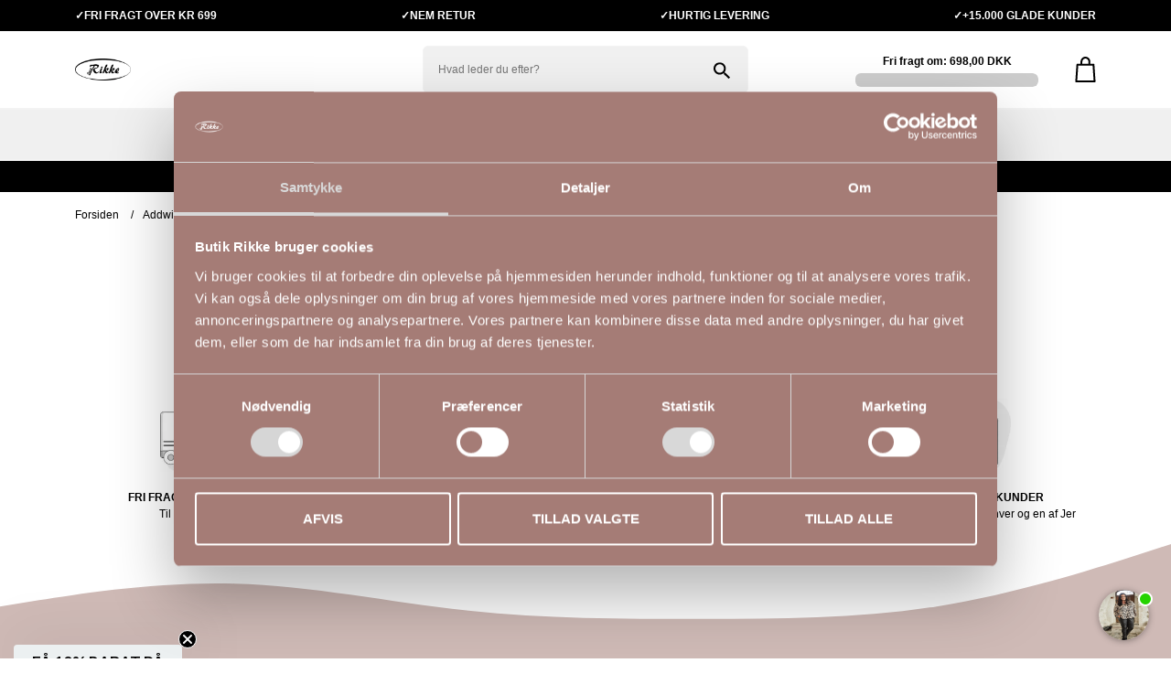

--- FILE ---
content_type: text/html; charset=UTF-8
request_url: https://butikrikke.dk/awsearch
body_size: 15642
content:
<!DOCTYPE html>

<html lang="da" prefix="og: http://ogp.me/ns#">
	
		<head><script>
window.dataLayer = window.dataLayer || [];
window.dataLayer.push({
    "enable_consent_mode": true,
    "transport_url": "https://a.butikrikke.dk",
    "platform_ids": {
        "ga4": {
            "measurement_id": "G-3TE699ZTN9"
        },
        "facebook": {
            "pixel_id": "210340729349532"
        }
    }
});
</script>


		
		
		<meta charset="utf-8" >

		<title>
							    Addwish - Søg

					</title>

			
		
			
				
		<meta name="generator" content="Shoporama">
		<meta name="format-detection" content="telephone=no">
		<meta name="viewport" content="width=device-width, initial-scale=1">
          
        			<link rel="icon" href="/cache/3/8/3/7/2/5/4/fit-50x50x80.webp" type="image/x-icon">
        
		<style>.container,.container-fluid,.container-lg,.container-md,.container-sm,.container-xl,.container-xxl{width:100%;padding-right:var(--bs-gutter-x,.75rem);padding-left:var(--bs-gutter-x,.75rem);margin-right:auto;margin-left:auto }@media (min-width:576px){.container,.container-sm{max-width:540px }}@media (min-width:768px){.container,.container-md,.container-sm{max-width:720px }}@media (min-width:992px){.container,.container-lg,.container-md,.container-sm{max-width:960px }}@media (min-width:1200px){.container,.container-lg,.container-md,.container-sm,.container-xl{max-width:1140px }}@media (min-width:1400px){.container,.container-lg,.container-md,.container-sm,.container-xl,.container-xxl{max-width:1500px }}.row{--bs-gutter-x:1.5rem;--bs-gutter-y:0;display:flex;flex-wrap:wrap;margin-top:calc(var(--bs-gutter-y) * -1);margin-right:calc(var(--bs-gutter-x) * -.5);margin-left:calc(var(--bs-gutter-x) * -.5) }.row>*{box-sizing:border-box;flex-shrink:0;width:100%;max-width:100%;padding-right:calc(var(--bs-gutter-x) * .5);padding-left:calc(var(--bs-gutter-x) * .5);margin-top:var(--bs-gutter-y) }.col{flex:1 0 0% }.col-auto{flex:0 0 auto;width:auto }.col-1{flex:0 0 auto;width:8.33333333% }.col-2{flex:0 0 auto;width:16.66666667% }.col-3{flex:0 0 auto;width:25% }.col-4{flex:0 0 auto;width:33.33333333% }.col-5{flex:0 0 auto;width:41.66666667% }.col-6{flex:0 0 auto;width:50% }.col-7{flex:0 0 auto;width:58.33333333% }.col-8{flex:0 0 auto;width:66.66666667% }.col-9{flex:0 0 auto;width:75% }.col-10{flex:0 0 auto;width:83.33333333% }.col-11{flex:0 0 auto;width:91.66666667% }.col-12{flex:0 0 auto;width:100% }.offset-1{margin-left:8.33333333% }.offset-2{margin-left:16.66666667% }.offset-3{margin-left:25% }.offset-4{margin-left:33.33333333% }.offset-5{margin-left:41.66666667% }.offset-6{margin-left:50% }.offset-7{margin-left:58.33333333% }.offset-8{margin-left:66.66666667% }.offset-9{margin-left:75% }.offset-10{margin-left:83.33333333% }.offset-11{margin-left:91.66666667% }@media (min-width:576px){.col-sm{flex:1 0 0% }.col-sm-auto{flex:0 0 auto;width:auto }.col-sm-1{flex:0 0 auto;width:8.33333333% }.col-sm-2{flex:0 0 auto;width:16.66666667% }.col-sm-3{flex:0 0 auto;width:25% }.col-sm-4{flex:0 0 auto;width:33.33333333% }.col-sm-5{flex:0 0 auto;width:41.66666667% }.col-sm-6{flex:0 0 auto;width:50% }.col-sm-7{flex:0 0 auto;width:58.33333333% }.col-sm-8{flex:0 0 auto;width:66.66666667% }.col-sm-9{flex:0 0 auto;width:75% }.col-sm-10{flex:0 0 auto;width:83.33333333% }.col-sm-11{flex:0 0 auto;width:91.66666667% }.col-sm-12{flex:0 0 auto;width:100% }.offset-sm-0{margin-left:0 }.offset-sm-1{margin-left:8.33333333% }.offset-sm-2{margin-left:16.66666667% }.offset-sm-3{margin-left:25% }.offset-sm-4{margin-left:33.33333333% }.offset-sm-5{margin-left:41.66666667% }.offset-sm-6{margin-left:50% }.offset-sm-7{margin-left:58.33333333% }.offset-sm-8{margin-left:66.66666667% }.offset-sm-9{margin-left:75% }.offset-sm-10{margin-left:83.33333333% }.offset-sm-11{margin-left:91.66666667% }}@media (min-width:768px){.col-md{flex:1 0 0% }.col-md-auto{flex:0 0 auto;width:auto }.col-md-1{flex:0 0 auto;width:8.33333333% }.col-md-2{flex:0 0 auto;width:16.66666667% }.col-md-3{flex:0 0 auto;width:25% }.col-md-4{flex:0 0 auto;width:33.33333333% }.col-md-5{flex:0 0 auto;width:41.66666667% }.col-md-6{flex:0 0 auto;width:50% }.col-md-7{flex:0 0 auto;width:58.33333333% }.col-md-8{flex:0 0 auto;width:66.66666667% }.col-md-9{flex:0 0 auto;width:75% }.col-md-10{flex:0 0 auto;width:83.33333333% }.col-md-11{flex:0 0 auto;width:91.66666667% }.col-md-12{flex:0 0 auto;width:100% }.offset-md-0{margin-left:0 }.offset-md-1{margin-left:8.33333333% }.offset-md-2{margin-left:16.66666667% }.offset-md-3{margin-left:25% }.offset-md-4{margin-left:33.33333333% }.offset-md-5{margin-left:41.66666667% }.offset-md-6{margin-left:50% }.offset-md-7{margin-left:58.33333333% }.offset-md-8{margin-left:66.66666667% }.offset-md-9{margin-left:75% }.offset-md-10{margin-left:83.33333333% }.offset-md-11{margin-left:91.66666667% }}@media (min-width:992px){.col-lg{flex:1 0 0% }.col-lg-auto{flex:0 0 auto;width:auto }.col-lg-1{flex:0 0 auto;width:8.33333333% }.col-lg-2{flex:0 0 auto;width:16.66666667% }.col-lg-3{flex:0 0 auto;width:25% }.col-lg-4{flex:0 0 auto;width:33.33333333% }.col-lg-5{flex:0 0 auto;width:41.66666667% }.col-lg-6{flex:0 0 auto;width:50% }.col-lg-7{flex:0 0 auto;width:58.33333333% }.col-lg-8{flex:0 0 auto;width:66.66666667% }.col-lg-9{flex:0 0 auto;width:75% }.col-lg-10{flex:0 0 auto;width:83.33333333% }.col-lg-11{flex:0 0 auto;width:91.66666667% }.col-lg-12{flex:0 0 auto;width:100% }.offset-lg-0{margin-left:0 }.offset-lg-1{margin-left:8.33333333% }.offset-lg-2{margin-left:16.66666667% }.offset-lg-3{margin-left:25% }.offset-lg-4{margin-left:33.33333333% }.offset-lg-5{margin-left:41.66666667% }.offset-lg-6{margin-left:50% }.offset-lg-7{margin-left:58.33333333% }.offset-lg-8{margin-left:66.66666667% }.offset-lg-9{margin-left:75% }.offset-lg-10{margin-left:83.33333333% }.offset-lg-11{margin-left:91.66666667% }}@media (min-width:1200px){.col-xl{flex:1 0 0% }.col-xl-auto{flex:0 0 auto;width:auto }.col-xl-1{flex:0 0 auto;width:8.33333333% }.col-xl-2{flex:0 0 auto;width:16.66666667% }.col-xl-3{flex:0 0 auto;width:25% }.col-xl-4{flex:0 0 auto;width:33.33333333% }.col-xl-5{flex:0 0 auto;width:41.66666667% }.col-xl-6{flex:0 0 auto;width:50% }.col-xl-7{flex:0 0 auto;width:58.33333333% }.col-xl-8{flex:0 0 auto;width:66.66666667% }.col-xl-9{flex:0 0 auto;width:75% }.col-xl-10{flex:0 0 auto;width:83.33333333% }.col-xl-11{flex:0 0 auto;width:91.66666667% }.col-xl-12{flex:0 0 auto;width:100% }.offset-xl-0{margin-left:0 }}.d-inline{display:inline!important }.flex-column{flex-direction:column;}.d-inline-block{display:inline-block!important }.d-block{display:block!important }.d-grid{display:grid!important }.d-flex{display:flex!important }.d-inline-flex{display:inline-flex!important }.d-none{display:none!important }.flex-fill{flex:1 1 auto!important }.flex-wrap{flex-wrap:wrap!important }.flex-nowrap{flex-wrap:nowrap!important }.flex-wrap-reverse{flex-wrap:wrap-reverse!important }.justify-content-start{justify-content:flex-start!important }.justify-content-end{justify-content:flex-end!important }.justify-content-center{justify-content:center!important }.justify-content-between{justify-content:space-between!important }.justify-content-around{justify-content:space-around!important }.justify-content-evenly{justify-content:space-evenly!important }.align-items-start{align-items:flex-start!important }.align-items-end{align-items:flex-end!important }.align-items-center{align-items:center!important }.align-items-baseline{align-items:baseline!important }.align-items-stretch{align-items:stretch!important }.align-content-start{align-content:flex-start!important }.align-content-end{align-content:flex-end!important }.align-content-center{align-content:center!important }.align-content-between{align-content:space-between!important }.align-content-around{align-content:space-around!important }.align-content-stretch{align-content:stretch!important }.align-self-auto{align-self:auto!important }.align-self-start{align-self:flex-start!important }.align-self-end{align-self:flex-end!important }.align-self-center{align-self:center!important }.align-self-baseline{align-self:baseline!important }.align-self-stretch{align-self:stretch!important }.order-first{order:-1!important }.order-0{order:0!important }.order-1{order:1!important }.order-2{order:2!important }.m-0{margin:0!important }.m-1{margin:.25rem!important }.m-2{margin:.5rem!important }.m-3{margin:1rem!important }.m-4{margin:1.5rem!important }.m-5{margin:3rem!important }.m-auto{margin:auto!important }.mx-0{margin-right:0!important;margin-left:0!important }.mx-1{margin-right:.25rem!important;margin-left:.25rem!important }.mx-2{margin-right:.5rem!important;margin-left:.5rem!important }.mx-3{margin-right:1rem!important;margin-left:1rem!important }.mx-4{margin-right:1.5rem!important;margin-left:1.5rem!important }.mx-5{margin-right:3rem!important;margin-left:3rem!important }.mx-auto{margin-right:auto!important;margin-left:auto!important }.my-0{margin-top:0!important;margin-bottom:0!important }.my-1{margin-top:.25rem!important;margin-bottom:.25rem!important }.my-2{margin-top:.5rem!important;margin-bottom:.5rem!important }.my-3{margin-top:1rem!important;margin-bottom:1rem!important }.my-4{margin-top:1.5rem!important;margin-bottom:1.5rem!important }.my-5{margin-top:3rem!important;margin-bottom:3rem!important }.my-auto{margin-top:auto!important;margin-bottom:auto!important }.mt-0{margin-top:0!important }.mt-1{margin-top:.25rem!important }.mt-2{margin-top:.5rem!important }.mt-3{margin-top:1rem!important }.mt-4{margin-top:1.5rem!important }.mt-5{margin-top:3rem!important }.mt-auto{margin-top:auto!important }.mb-0{margin-bottom:0!important }.mb-1{margin-bottom:.25rem!important }.mb-2{margin-bottom:.5rem!important }.mb-3{margin-bottom:1rem!important }.mb-4{margin-bottom:1.5rem!important }.mb-5{margin-bottom:3rem!important }.mb-auto{margin-bottom:auto!important }.p-0{padding:0!important }.p-1{padding:.25rem!important }.p-2{padding:.5rem!important }.p-3{padding:1rem!important }.p-4{padding:1.5rem!important }.p-5{padding:3rem!important }.px-0{padding-right:0!important;padding-left:0!important }.px-1{padding-right:.25rem!important;padding-left:.25rem!important }.px-2{padding-right:.5rem!important;padding-left:.5rem!important }.px-3{padding-right:1rem!important;padding-left:1rem!important }.px-4{padding-right:1.5rem!important;padding-left:1.5rem!important }.px-5{padding-right:3rem!important;padding-left:3rem!important }.py-0{padding-top:0!important;padding-bottom:0!important }.py-1{padding-top:.25rem!important;padding-bottom:.25rem!important }.py-2{padding-top:.5rem!important;padding-bottom:.5rem!important }.py-3{padding-top:1rem!important;padding-bottom:1rem!important }.py-4{padding-top:1.5rem!important;padding-bottom:1.5rem!important }.py-5{padding-top:3rem!important;padding-bottom:3rem!important }.pt-0{padding-top:0!important }.pt-1{padding-top:.25rem!important }.pt-2{padding-top:.5rem!important }.pt-3{padding-top:1rem!important }.pt-4{padding-top:1.5rem!important }.pt-5{padding-top:3rem!important }.pb-0{padding-bottom:0!important }.pb-1{padding-bottom:.25rem!important }.pb-2{padding-bottom:.5rem!important }.pb-3{padding-bottom:1rem!important }.pb-4{padding-bottom:1.5rem!important }.pb-5{padding-bottom:3rem!important }@media (min-width:576px){.d-sm-inline{display:inline!important }.d-sm-inline-block{display:inline-block!important }.d-sm-block{display:block!important }.d-sm-inline-flex{display:inline-flex!important }.d-sm-none{display:none!important }}@media (min-width:768px){.d-md-inline{display:inline!important }.d-md-inline-block{display:inline-block!important }.d-md-block{display:block!important }.d-md-grid{display:grid!important }.d-md-flex{display:flex!important }.d-md-inline-flex{display:inline-flex!important }.d-md-none{display:none!important }.order-md-first{order:-1!important }.order-md-0{order:0!important }.order-md-1{order:1!important }.order-md-2{order:2!important }.order-md-3{order:3!important }.order-md-4{order:4!important }.order-md-5{order:5!important }.order-md-last{order:6!important }.m-md-0{margin:0!important }.m-md-1{margin:.25rem!important }.m-md-2{margin:.5rem!important }.m-md-3{margin:1rem!important }.m-md-4{margin:1.5rem!important }.m-md-5{margin:3rem!important }.m-md-auto{margin:auto!important }.mx-md-0{margin-right:0!important;margin-left:0!important }.mx-md-1{margin-right:.25rem!important;margin-left:.25rem!important }.mx-md-2{margin-right:.5rem!important;margin-left:.5rem!important }.mx-md-3{margin-right:1rem!important;margin-left:1rem!important }.mx-md-4{margin-right:1.5rem!important;margin-left:1.5rem!important }.mx-md-5{margin-right:3rem!important;margin-left:3rem!important }.mx-md-auto{margin-right:auto!important;margin-left:auto!important }.my-md-0{margin-top:0!important;margin-bottom:0!important }.my-md-1{margin-top:.25rem!important;margin-bottom:.25rem!important }.my-md-2{margin-top:.5rem!important;margin-bottom:.5rem!important }.my-md-3{margin-top:1rem!important;margin-bottom:1rem!important }.my-md-4{margin-top:1.5rem!important;margin-bottom:1.5rem!important }.my-md-5{margin-top:3rem!important;margin-bottom:3rem!important }.my-md-auto{margin-top:auto!important;margin-bottom:auto!important }.mt-md-0{margin-top:0!important }.mt-md-1{margin-top:.25rem!important }.mt-md-2{margin-top:.5rem!important }.mt-md-3{margin-top:1rem!important }.mt-md-4{margin-top:1.5rem!important }.mt-md-5{margin-top:3rem!important }.mt-md-auto{margin-top:auto!important }.mb-md-0{margin-bottom:0!important }.mb-md-1{margin-bottom:.25rem!important }.mb-md-2{margin-bottom:.5rem!important }.mb-md-3{margin-bottom:1rem!important }.mb-md-4{margin-bottom:1.5rem!important }.mb-md-5{margin-bottom:3rem!important }.mb-md-auto{margin-bottom:auto!important }.p-md-0{padding:0!important }.p-md-1{padding:.25rem!important }.p-md-2{padding:.5rem!important }.p-md-3{padding:1rem!important }.p-md-4{padding:1.5rem!important }.p-md-5{padding:3rem!important }.px-md-0{padding-right:0!important;padding-left:0!important }.px-md-1{padding-right:.25rem!important;padding-left:.25rem!important }.px-md-2{padding-right:.5rem!important;padding-left:.5rem!important }.px-md-3{padding-right:1rem!important;padding-left:1rem!important }.px-md-4{padding-right:1.5rem!important;padding-left:1.5rem!important }.px-md-5{padding-right:3rem!important;padding-left:3rem!important }.py-md-0{padding-top:0!important;padding-bottom:0!important }.py-md-1{padding-top:.25rem!important;padding-bottom:.25rem!important }.py-md-2{padding-top:.5rem!important;padding-bottom:.5rem!important }.py-md-3{padding-top:1rem!important;padding-bottom:1rem!important }.py-md-4{padding-top:1.5rem!important;padding-bottom:1.5rem!important }.py-md-5{padding-top:3rem!important;padding-bottom:3rem!important }.pt-md-0{padding-top:0!important }.pt-md-1{padding-top:.25rem!important }.pt-md-2{padding-top:.5rem!important }.pt-md-3{padding-top:1rem!important }.pt-md-4{padding-top:1.5rem!important }.pt-md-5{padding-top:3rem!important }.pb-md-0{padding-bottom:0!important }.pb-md-1{padding-bottom:.25rem!important }.pb-md-2{padding-bottom:.5rem!important }.pb-md-3{padding-bottom:1rem!important }.pb-md-4{padding-bottom:1.5rem!important }.pb-md-5{padding-bottom:3rem!important }}@media (min-width:992px){.mb-lg-0{margin-bottom: 0!important;}.order-lg-1{order:1 !important;}.order-lg-2{order:2 !important;}.d-lg-inline{display:inline!important }.d-lg-inline-block{display:inline-block!important }.d-lg-block{display:block!important }.d-lg-grid{display:grid!important }.d-lg-flex{display:flex!important }.d-lg-inline-flex{display:inline-flex!important }.d-lg-none{display:none!important }}@media (min-width:1200px){.d-xl-inline{display:inline!important }.d-xl-inline-block{display:inline-block!important }.d-xl-block{display:block!important }.flex-xl-row{flex-direction: row;}.d-xl-grid{display:grid!important }.d-xl-flex{display:flex!important }.d-xl-inline-flex{display:inline-flex!important }.d-xl-none{display:none!important }}*,::after,::before{box-sizing:border-box }@media (prefers-reduced-motion:no-preference){:root{scroll-behavior:smooth }}body{margin:0;font-family:var(--bs-body-font-family);font-size:var(--bs-body-font-size);font-weight:var(--bs-body-font-weight);line-height:var(--bs-body-line-height);color:var(--bs-body-color);text-align:var(--bs-body-text-align);background-color:var(--bs-body-bg);-webkit-text-size-adjust:100%;-webkit-tap-highlight-color:transparent }h1,h2,h3,h4,h5,h6{margin-top:0;margin-bottom:.5rem;font-weight:500;line-height:1.2 }h1{font-size:calc(1.375rem + 1.5vw) }@media (min-width:1200px){h1{font-size:2.5rem }}h2{font-size:calc(1.325rem + .9vw) }@media (min-width:1200px){h2{font-size:2rem }}h3{font-size:calc(1.3rem + .6vw) }@media (min-width:1200px){h3{font-size:1.75rem }}h4{font-size:calc(1.275rem + .3vw) }@media (min-width:1200px){h4{font-size:1.5rem }}h5{font-size:1.25rem }h6{font-size:1rem }p{margin-top:0;margin-bottom:1rem }ol,ul{padding-left:2rem }dl,ol,ul{margin-top:0;margin-bottom:1rem }ol ol,ol ul,ul ol,ul ul{margin-bottom:0 }small{font-size:.875em }img,svg{vertical-align:middle }label{display:inline-block }button{border-radius:0 }button:focus:not(:focus-visible){outline:0 }button,input,optgroup,select,textarea{margin:0;font-family:inherit;font-size:inherit;line-height:inherit }button,select{text-transform:none }[role=button]{cursor:pointer }select{word-wrap:normal }select:disabled{opacity:1 }[type=button],[type=reset],[type=submit],button{-webkit-appearance:button }[type=button]:not(:disabled),[type=reset]:not(:disabled),[type=submit]:not(:disabled),button:not(:disabled){cursor:pointer }textarea{resize:vertical }iframe{border:0 }</style>		<style>
    :root {
        --bg-primary: #eff3f4;
        --bg-secondary: #ffd585;
        --bg-gray: #f0f0f0;
        --bg-body: white;
        --bg-dark: rgb(19, 21, 25);
        --blue-color: #1f66ef;
        --bg-blue: #1f66ef;
        --red-color: #ff4a4a;
        --bg--red: #ff4a4a;
        --bg-attention: #ffe8bd;
        --highlight-color: #000000;
        --text-primary: #53585d;
        --text-secondary: #a5a6a8;
        --text-green: #34ab67;
        --bg-green: #34ab67;
        --border-radius:  6px;
        --border-color: rgb(227, 227, 227);
    }

    html {
        scroll-behavior: smooth;
    }

    body {
        font-family: "Inter", -apple-system, BlinkMacSystemFont, "Segoe UI", "Oxygen", "Ubuntu", "Cantarell", "Fira Sans", "Droid Sans", "Helvetica Neue", sans-serif;
        color: var(--text-primary);
        line-height: 1.5;
        background-color: var(--bg-body);
    }

    h1,
    h2,
    h3,
    h4,
    h5,
    h6 {
        color: #282e37
    }

    h1.small {
        font-size: 25px;
    }

    h2.small {
        font-size: 20px;
    }

    .title-section {
        padding-top: 25px;
        padding-bottom: 25px;
        text-align: center;
    }

    /* General stuff */
    .btn,
    button {
        color: #ffffff;
        border: 0;
        font-size: 16px;
        text-transform: uppercase;
        font-weight: 500;
        text-align: center;
        padding: 15px;
        cursor: pointer;
        background-color: black;
        width: 100%;
        border-radius: var(--border-radius);
    }

    .btn.secondary {
        background-color: #e7e7e7;
        color: black;
    }

    .btn.secondary:hover {
        background-color: #d1d1d1;
    }

    .pointer {
        cursor: pointer;
    }

    .overflow-hidden {
        overflow: hidden;
    }

    .circular {
        border-radius: 50%;
    }

    .checkbox-container {
        display: block;
        position: relative;
        cursor: pointer;
        width: 20px;
        height: 20px;
        -webkit-user-select: none;
        -moz-user-select: none;
        -ms-user-select: none;
        user-select: none;
    }

    .checkbox-container input {
        position: absolute;
        opacity: 0;
        cursor: pointer;
        height: 0;
        width: 0;
        display: none;
    }

    .checkbox-container .checkmark {
        position: absolute;
        top: 0;
        left: 0;
        height: 20px;
        width: 20px;
        border-radius: 3px;
        background-color: rgb(201, 201, 201);
    }

    .checkbox-container:hover input~.checkmark {
        background-color: #ccc;
    }

    .checkbox-container input:checked~.checkmark {
        background-color: black;
    }

    .checkbox-container .checkmark:after {
        content: "";
        position: absolute;
        display: none;
    }

    .checkbox-container input:checked~.checkmark:after {
        display: block;
    }

    .checkbox-container .checkmark:after {
        left: 8px;
        top: 5px;
        width: 5px;
        height: 10px;
        border: solid white;
        border-width: 0 2px 2px 0;
        -webkit-transform: rotate(45deg);
        -ms-transform: rotate(45deg);
        transform: rotate(45deg);
    }

    .single-input-form button {
        position: absolute;
        right: 10px;
        top: 50%;
        transform: translateY(-50%);
        border: 0;
        display: inline-block;
        width: auto;
        padding: 10px;
        font-size: 13px;
    }

    .rotate-180 {
        transform: rotate(180deg);
    }

    .h-100 {
        height: 100%;
    }

    .w-100 {
        width: 100%;
    }

    .mw-100 {
        max-width: 100%;
    }

    .height-auto {
        height: auto !important;
    }

    .mr-5 {
        margin-right: 5px;
    }

    .mr-10 {
        margin-right: 10px;
    }

    .product-img-wrapper {
        position: relative;
        padding-bottom: 150%;
        height: 0;
        border-radius: var(--border-radius);
        overflow: hidden;
    }

    /* img {
        max-width: 100%
    } */

    .product-img-wrapper img {
        position: absolute;
        top: 0;
        left: 0;
        width: 100%;
        height: 100%;
        object-fit: cover;
    }

    .relative {
        position: relative;
    }

    .absolute {
        position: absolute;
    }

    .center {
        position: absolute;
        top: 50%;
        left: 50%;
        transform: translate(-50%, -50%);
    }

    .no-link {
        text-decoration: none;
    }

    .lh-0 {
        line-height: 0;
    }

    .rounded {
        border-radius: 30px;
    }

    .rounded-small {
        border-radius: var(--border-radius);
    }

    .rounded-small-bottom {
        border-bottom-left-radius: var(--border-radius);
        border-bottom-right-radius: var(--border-radius);
    }

    .rounded-small-top {
        border-top-left-radius: var(--border-radius);
        border-top-right-radius: var(--border-radius);
    }


    .border-0 {
        border: 0;
    }

    .border {
        border: 1px solid rgb(243, 243, 243);
    }

    .border-medium {
        border: 2px solid rgb(243, 243, 243);
    }

    .border-bottom {
        border-bottom: 2px solid rgb(243, 243, 243);
    }

    .border-left {
        border-left: 2px solid rgb(243, 243, 243);
    }

    .border-top {
        border-top: 2px solid rgb(243, 243, 243);
    }

    .border-right {
        border-right: 2px solid rgb(243, 243, 243);
    }

    .sub-title {
        font-weight: 600;
        font-size: 14px;
        text-transform: uppercase;
        color: black;
    }

    .pl-10 {
        padding-left: 10px;
    }

    .text-center {
        text-align: center;
    }

    .text-right {
        text-align: right;
    }

    .truncate {
        max-width: 100%;
        white-space: nowrap;
        overflow: hidden;
        text-overflow: ellipsis;
    }

    .sticky {
        position: -webkit-sticky;
        position: sticky;
        top: 0;
        z-index: 5;
    }

    .object-fill {
        width: 100%;
        height: 100%;
        object-fit: cover !important; 
    }

    .object-contain {
        width: 100%;
        height: 100%;
        object-fit: contain !important;
    }

    .underline {
        text-decoration: underline;
    }

    .modal-overlay.d-none {
        display: grid !important;
        opacity: 0;
        visibility: hidden;
    }

    .modal-overlay.d-none .modal-content {
        transform: translateY(-20px);   
    }

    .modal-overlay {
        width: 100%;
        height: 100%;
        background-color: rgba(0, 0, 0, 0.75);
        position: fixed;
        top: 0;
        left: 0;
        display: grid;
        place-items: center;
        z-index: 15;
        opacity: 1;
        visibility: visible;
        transition: all .3s;
    }

    .modal-content {
        width: 95%;
        max-width: 800px;
        max-height: 80%;
        overflow-y: auto;
        transform: translateY(0px); 
        transition: all .3s;
    }

    .modal-overlay::after {
        content: "✖";
        position: fixed;
        top: 25px;
        right: 25px;
        width: 40px;
        height: 40px;
        background-color: var(--bg-gray);
        text-align: center;
        line-height: 40px;
        border-radius: 50%;
        cursor: pointer;
        user-select: none;
        z-index: 2;
    }

    .youtube-video {
        position: relative;
        padding-bottom: 56.25%;
        height: 0;
        cursor: pointer;
    }

    .youtube-video iframe,
    .youtube-video img {
        position: absolute;
        right: 0;
        left: 0;
        width: 100%;
        height: 100%;
    }

    .youtube-video .play-button {
        width: 68px;
        height: 48px;
        background-color: #f00;
        border-radius: 12px;
    }

    .youtube-video .play-button .play {
        border-style: solid;
        box-sizing: border-box;
        width: 16px;
        height: 16px;
        border-width: 8px 0px 8px 16px;
        border-color: transparent transparent transparent white;
    }

    .basket {
        padding-left: 20px;
        margin-left: 20px;
    }

    .basket-counter {
        width: 20px;
        height: 20px;
        background-color: var(--highlight-color);
        font-size: 12px;
        color: white;
        line-height: 20px;
        text-align: center;
        border-radius: 50%;
        position: absolute;
        top: -10px;
        left: -10px;
    }

    .basket-counter>span {
        color: white;
        font-weight: 500;
    }

    .gap-5 {
        gap: 5px;
    }

    .gap-10 {
        gap: 10px;
    }

    .gap-15 {
        gap: 15px;
    }

    .gap-20 {
        gap: 20px;
    }

    .ml-auto {
        margin-left: auto;
    }

    .float-right {
        float: right;
    }

    /* Backgrounds */
    .bg-white {
        background-color: white !important;
    }

    .bg-gray {
        background-color: var(--bg-gray)
    }

    .bg-black {
        background-color: black;
    }

    .bg-dark {
        background-color: var(--bg-dark);
    }

    .bg-blue {
        background-color: var(--bg-blue);
    }

    .bg-red {
        background-color: var(--bg--red);
    }

    .bg-primary {
        background-color: var(--bg-primary)
    }

    .bg-secondary {
        background-color: var(--bg-secondary);
    }

    .bg-highlight {
        background-color: var(--highlight-color)
    }

    .bg-attention {
        background-color: var(--bg-attention)
    }

    .bg-green {
        background-color: var(--bg-green) !important
    }

    .text-primary {
        color: var(--text-primary)
    }

    .text-secondary {
        color: var(--text-secondary)
    }

    .text-green {
        color: var(--text-green)
    }

    .text-black {
        color: black;
    }

    .text-white {
        color: white !important;
    }

    .text-red {
        color: var(--red-color)
    }

    .fw-500 {
        font-weight: 600;
    }

    .fw-700 {
        font-weight: 700;
    }

    .fs-12 {
        font-size: 12px;
    }

    .fs-14 {
        font-size: 14px;
    }

    .fs-17 {
        font-size: 17px;
    }

    .fs-18 {
        font-size: 18px;
    }

    .fs-20 {
        font-size: 20px;
    }

    .fs-25 {
        font-size: 25px;
    }

    .fs-30 {
        font-size: 30px;
    }

    .fs-35 {
        font-size: 35px;
    }

    .small {
        font-size: 12px;
    }

    .badges {
        position: absolute;
        top: 10px;
        right: 10px;
        display: flex;
        align-items: end;
        flex-direction: column;
        z-index: 4;
    }

    .badge, .product-discount-tag {
        background-color: var(--highlight-color);
        padding: 5px 10px;
        font-size: 14px;
        font-weight: 500;
        color: white;
        margin-bottom: 5px;
        border-radius: var(--border-radius);
        overflow: hidden;
        display: inline-block;
        width: fit-content;
    }
    
    .close-modal {
        position: fixed;
        top: 25px;
        right: 25px;
        width: 40px;
        height: 40px;
        background-color: var(--bg-gray);
        text-align: center;
        line-height: 40px;
        border-radius: 50%;
        cursor: pointer;
        user-select: none;
        z-index: 2;
    }

    /* Product page */

    .atb {
        display: grid;
        grid-template-columns: 40% 60%;
    }

    .quantity {
        position: relative;
        width: calc(100% - 10px);
        overflow: hidden;
    }

    .quantity input {
        height: 100%;
        width: 100%;
        border: 0;
        background-color: var(--bg-gray);
        text-align: center;
    }

    .quantity a {
        position: absolute;
        top: 50%;
        transform: translateY(-50%);
        left: 0px;
        width: 50px;
        height: 50px;
        line-height: 50px;
        text-align: center;
        font-weight: 700;
        color: black;
        cursor: pointer;
        text-decoration: none;
        user-select: none;
    }

    .quantity a:hover {
        background-color: rgb(214, 214, 214);
    }

    .quantity a:last-child {
        left: auto;
        right: 0px;
    }

    .option {
        background-color: white;
        border: 3px solid rgb(235, 235, 235);
        padding: 10px 15px;
        border-radius: var(--border-radius);
        gap: 10px;
        align-items: center;
        position: relative;
        user-select: none;
    }

    .selected-option {
        border: 3px solid #021852;
        color: #021852;
    }

    .option:has(.option-badge) {
        border-radius: 0 0 var(--border-radius) var(--border-radius);
        margin-top: 24px;
    }

    .selected-option::after {
        content: '';
        width: 0;
        height: 0;
        border-style: solid;
        border-width: 0 25px 25px 0;
        border-color: transparent #021852 transparent transparent;
        left: 0;
        top: 0;
        position: absolute;
        transform: rotate(270deg);
    }

    .selected-option::before {
        content: '\2713';
        position: absolute;
        top: -2px;
        left: 3px;
        color: white;
        z-index: 2;
        font-size: 12px;
        font-weight: 700;
    }

    .option-badge {
        position: absolute;
        bottom: calc(100% + 3px);
        left: -3px;
        width: calc(100% + 6px);
        padding: 3px 5px;
        color: white;
        border-radius: var(--border-radius) var(--border-radius) 0 0;
        text-align: center;
    }

    .product-variant {
        background-color: white;
        border: 2px solid rgb(235, 235, 235);
        padding: 5px 10px;
        border-radius: var(--border-radius);
        gap: 10px;
        align-items: center;
    }

    .product-variant.selected, .selected-bulk-discount {
        border: 2px solid var(--blue-color);
        color: var(--blue-color);
        background-color: #f9f9ff
    }

    .product-variant-discount,
    .product-variant-discount:before {
        height: 13px;
        width: 13px;
        background-color: var(--highlight-color);
        border-radius: 2px;
    }

    .product-variant-discount {
        -webkit-transform: rotate(0deg);
        -moz-transform: rotate(0deg);
        -ms-transform: rotate(0deg);
        -o-transform: rotate(0eg);
    }

    .product-variant-discount:before {
        content: "";
        position: absolute;
        -webkit-transform: rotate(135deg);
        -moz-transform: rotate(135deg);
        -ms-transform: rotate(135deg);
        -o-transform: rotate(135deg);
    }

    .product-variant-discount span {
        color: white;
        font-size: 8px;
    }

    .product-in-stock {
        display: flex;
    align-items: center;
    justify-content: center;
    }

    .product-in-stock::before, .product-in-stock.low::before {
        content: "\2713";
        color: #fff !important;
        -webkit-text-fill-color: #fff !important;
        width: 15px;
        height: 15px;
        line-height: 15px;
        border-radius: 50%;
        background-color: var(--text-green);
        font-size: 10px;
        display: inline-flex;
        flex-shrink: 0;
        justify-content: center;
        align-items: center;
        margin-right: 5px;
    }

    .product-in-stock.low::before {
        background-color: var(--red-color);
        content: "!";
    }

    .product-variant-tag {
        width: 15px;
        height: 15px;
        border-radius: 50%;
        display: inline-block;
    }

    .review-star,
    .empty-review-star {
        width: 15px;
        height: auto;
    }
    
    .empty-review-star path {
        fill: #d9d9d9;
    }

    .product-description ul {
        list-style: none;
        padding-left: 0;
    }

    .product-description ul li {
        position: relative;
        padding-left: 30px;
        font-size: 14px;
        display: flex;
        align-items: center;
        margin-bottom: 10px;
        font-weight: 600;
        color: black;
    }

    .product-description ul li:before {
        content: '✓';
        width: 20px;
        height: 20px;
        line-height: 20px;
        margin-right: 15px;
        left: 0;
        background-color: var(--bg-green);
        border-radius: 50%;
        text-align: center;
        position: absolute;
        font-weight: 700;
        font-size: 12px;
        color: white;
    }

    .play-product-video {
        background-color: white;
        padding: 5px 15px;
        padding-left: 10px;
        border-radius: 50px;
        position: absolute;
        bottom: 10px;
        left: 10px;
        font-size: 13px;
        font-weight: 500;
        display: flex;
        align-items: center;
        gap: 10px;
        cursor: pointer;
    }

    .play-product-video .play-button {
        width: 16px;
        height: 16px;
        background-color: #f00;
        border-radius: 12px;
        display: inline-block;
    }

    .play-product-video .play-button .play {
        border-style: solid;
        box-sizing: border-box;
        width: 6px;
        height: 6px;
        border-width: 4px 0px 4px 6px;
        border-color: transparent transparent transparent white;
    }

    /* Product scroller */

    .product-scroller {
  position: relative;
}

.product-scroller-wrapper {
  display: flex;
  gap: 1.25rem;
  overflow-x: auto;
  scroll-behavior: smooth;
  scrollbar-width: none;
  -ms-overflow-style: none;
  padding-bottom: 1rem;
  margin-bottom: -1rem;
}

.product-scroller-wrapper::-webkit-scrollbar {
  display: none;
}

.product-scroller-wrapper .single-product {
  flex: 0 0 calc((100% - 1.25rem) / 2.5);
  min-width: calc((100% - 1.25rem) / 2.5);
}

.product-scroller-arrow {
  display: grid;
  place-content: center;
  position: absolute;
  top: 50%;
  transform: translateY(-50%);
  width: 3rem;
  height: 3rem;
  border-radius: 50%;
  background: #4f4f4f90;
  border: 0;
  color: white;
  cursor: pointer;
  z-index: 4;
  transition: all 300ms;
}

.product-scroller-prev {
  left: 0rem;
}

.product-scroller-next {
  right: 0rem;
}

@media (max-width: 767px) {
  .product-scroller-arrow {
    display: none;
  }
}

@media (min-width: 768px) {
  .product-scroller-wrapper .single-product {
    flex: 0 0 calc((100% - (1.25rem * 3)) / 4);
    min-width: calc((100% - (1.25rem * 3)) / 4);
  }
}

@media (min-width: 992px) {
  .product-scroller-wrapper .single-product {
    flex: 0 0 calc((100% - (1.25rem * 4)) / 5);
    min-width: calc((100% - (1.25rem * 4)) / 5);
  }
}

@media (min-width: 1280px) {
  .product-scroller-wrapper .single-product {
    flex: 0 0 calc((100% - (1.25rem * 5)) / 6);
    min-width: calc((100% - (1.25rem * 5)) / 6);
  }
}


    /* Category / landingpage */

    @media only screen and (max-width: 767px) {
        .slide-on-mobile {
            overflow: auto;
            overflow-y: visible;
            flex-wrap: nowrap;
        }
        .modal-overlay.d-none .modal-content {
            transform: translateY(50%);   
        }
        .modal-content {
            width: 100%;
            position: absolute;
            bottom: 0;
            min-height: 50%;
            border-radius: var(--border-radius) var(--border-radius) 0 0;
        }
    }

    @media only screen and (min-width: 767px) {
        .btn:hover, button:hover {
            background-color: black;
        }
    }


</style>
		<script type="application/ld+json">
            {
            "@context": "https://schema.org",
            "@type": "BreadcrumbList",
            "itemListElement": [{
            "@type": "ListItem",
            "position": 1,
            "name": "Forsiden",
            "item": "https://butikrikke.dk"
            },
            {
                "@type": "ListItem",
                "position": 2,
                "name": "Addwish - Søg",
                "item": "https://butikrikke.dk/blog"
            }
            ]
        }
    </script>		        <meta property="og:title" content="    Addwish - Søg
"/>
        <meta property="og:description" content=""/>
    
<meta property="og:site_name" content="Butik Rikke"/>
<meta property="og:locale" content="da_DK"/>
<meta property="fb:app_id" content=""/>
<meta property="og:type" content="website"/>
<meta property="og:url" content="https://butikrikke.dk/awsearch" />


	<script id="Cookiebot" src="https://consent.cookiebot.com/uc.js" data-cbid="3862b3d6-79d8-4e5a-8722-9d49f319e622" type="text/javascript" async></script>

<meta name="google-site-verification" content="b7d7Sjbkhwqr29N3c3flTmLRlw2oHtXb2xOuAd31_RI" />

<!-- Google Tag Manager -->
<script>(function(w,d,s,l,i){w[l]=w[l]||[];w[l].push({'gtm.start':
new Date().getTime(),event:'gtm.js'});var f=d.getElementsByTagName(s)[0],
j=d.createElement(s),dl=l!='dataLayer'?'&l='+l:'';j.async=true;j.src=
'https://www.googletagmanager.com/gtm.js?id='+i+dl;f.parentNode.insertBefore(j,f);
})(window,document,'script','dataLayer','GTM-WF6SDM8');</script>
<!-- End Google Tag Manager -->


<!-- TrustBox script -->
<script type="text/javascript" src="//widget.trustpilot.com/bootstrap/v5/tp.widget.bootstrap.min.js" async></script>
<!-- End TrustBox script -->

<script src="https://files.userlink.ai/public/embed.min.js" charset="utf-8" id="bai-scr-emb" data-cid="667abff1eb37ed177b9c5eb0" async domain="butikrikke.dk"></script>

<!-- Google Tag Manager -->
			<script data-cookieconsent="ignore">!function(){"use strict";function e(e){return function(e){for(var t=0,r=document.cookie.split(";");t<r.length;t++){var n=r[t].split("=");if(n[0].trim()===e)return n[1]}}(e)}function t(e){return localStorage.getItem(e)}function r(e){return window[e]}function n(e,t){var r=document.querySelector(e);return t?null==r?void 0:r.getAttribute(t):null==r?void 0:r.textContent}!function(o,i,a,c,u,l,s,v,d,f,g){var E,I,m,T;try{I=d&&(m=navigator.userAgent,(T=new RegExp("Version/([0-9._]+)(.*Mobile)?.*Safari.*").exec(m))&&parseFloat(T[1])>=16.4)?function(o,i,a){void 0===i&&(i="");var c={cookie:e,localStorage:t,jsVariable:r,cssSelector:n},u=Array.isArray(i)?i:[i];if(o&&c[o])for(var l=c[o],s=0,v=u;s<v.length;s++){var d=v[s],f=a?l(d,a):l(d);if(f)return f}else console.warn("invalid uid source",o)}(d,"cFPID",""):void 0}catch(e){console.error(e)}var _=o;_[c]=_[c]||[],_[c].push({"gtm.start":(new Date).getTime(),event:"gtm.js"});var p=i.getElementsByTagName(a)[0],A=I?"&bi="+encodeURIComponent(I):"",N=i.createElement(a),D=I?"kp"+v:v,R=!I&&s?s:"https://load.a.butikrikke.dk";N.async=!0,N.src=R+"/"+D+".js?id=GTM-WCC7NFH"+A,null===(E=p.parentNode)||void 0===E||E.insertBefore(N,p)}(window,document,"script","dataLayer",0,0,"https://load.a.butikrikke.dk","mfuxunby","cookie")}();</script>
			<!-- End Google Tag Manager -->

</head> 

	<body>

		
					
            
                                                
        
    <a href="#" class="bg-primary d-block no-link py-2" style="background-color: black">
        <div class="container">
            <div class="d-flex justify-content-between">

                
                    <div class="fw-500  small d-flex gap-5 align-items-center" style="color: white;"><span style="color: white;">&#10003;</span> FRI FRAGT OVER KR 699</div>                    <div class="fw-500 small d-flex gap-5 align-items-center" style="color: white;"><span style="color: white;">&#10003;</span> NEM RETUR</div>                    <div class="fw-500 small d-flex gap-5 align-items-center" style="color: white;"><span style="color: white;">&#10003;</span> HURTIG LEVERING</div>                    <div class="fw-500 small d-none d-md-flex gap-5 align-items-center"style="color: white;"><span style="color: white;">&#10003;</span> +15.000 GLADE KUNDER</div>
                            </div>
        </div>
    </a>

                                                                                                                                                            
    <header class="border-bottom">

        <div class="container">
            <div class="row py-3 py-md-0 align-items-center">

                <div class="col-5 col-lg-4 col-xl-1 col-md-3">

                    <div class="d-flex gap-20 align-items-center">

                        <div class="burger-menu d-md-none" onclick="document.querySelector('nav').classList.toggle('visible')">
                            <span></span>
                            <span></span>
                            <span></span>
                        </div>

                        <a class="d-block mr-10" href="https://butikrikke.dk">
                                                            <img class="mw-100 d-block" style="object-fit: contain; height: auto;" width="100" height="50" src="/cache/3/8/3/7/2/5/5/fit-400x200x80.webp" alt="Butik Rikke"/>
                                                    </a>

                    </div>

                </div>

                <div class="col-xl-3 d-none d-xl-block">
                    <div class="d-none d-xl-block">
                        <!-- TrustBox widget - Micro Review Count --> <div class="trustpilot-widget" data-locale="da-DK" data-template-id="5419b6a8b0d04a076446a9ad" data-businessunit-id="5b974c937647540001ad4c11" data-style-height="24px" data-style-width="100%" data-min-review-count="0" data-style-alignment="center">   <a href="https://dk.trustpilot.com/review/butikrikke.dk" target="_blank" rel="noopener">Trustpilot</a> </div> <!-- End TrustBox widget -->                    </div>                    
                </div>

                <div class="col-md-7 col-lg-4 d-none py-3 d-md-block">
                    <form action="/search" method="get" class="single-input-form relative">
                        <input class="bg-gray small w-100 p-3 border rounded-small" type="text" name="search" autocomplete="off" placeholder="Hvad leder du efter?">
                        <button aria-label="Søg på shoppen" type="submit" style="background-color: transparent;"><svg width="18" height="18" viewBox="0 0 70 70" fill="none" xmlns="http://www.w3.org/2000/svg">
    <path
        d="M50 44H46.84L45.72 42.92C49.64 38.36 52 32.44 52 26C52 11.64 40.36 0 26 0C11.64 0 0 11.64 0 26C0 40.36 11.64 52 26 52C32.44 52 38.36 49.64 42.92 45.72L44 46.84V50L64 69.96L69.96 64L50 44V44ZM26 44C16.04 44 8 35.96 8 26C8 16.04 16.04 8 26 8C35.96 8 44 16.04 44 26C44 35.96 35.96 44 26 44Z"
        fill="black" />
</svg></button>              
                    </form>
                </div>

                <div class="col-7 col-lg-4 col-md-2">

                    <div class="float-right d-flex gap-10 align-items-center">
                                                                                <div class="d-flex align-items-center d-lg-flex d-none">
                                <div>
                                    <div class="fs-12 text-black fw-500 text-center mb-1">
                                                                                    Fri fragt om:   698,00 DKK                                                                            </div>
                                    <div class="d-flex free-shipping-container overflow-hidden rounded-small">
                                        <div class="free-shipping-counter-progress" style="width: 0%; max-width: 100%;"></div>  
                                                                                  
                                            <div class="free-shipping-counter" style="width: 100%;"></div>
                                                                            </div>

                                </div>
                            </div>
                        
                        <a href="/basket" class="no-link basket d-flex align-items-center gap-20 h-100" aria-label="Gå til kurven">
                            <div class="relative">
                                                                <svg width="23" height="28" viewBox="0 0 103 130" fill="none" xmlns="http://www.w3.org/2000/svg">
<path d="M26.34 35.93V25.93C26.34 11.65 37.49 0 51.34 0C65.19 0 76.34 11.65 76.34 25.93V35.93H93.62C94.4116 35.9306 95.1737 36.2311 95.7526 36.7711C96.3315 37.311 96.6843 38.0503 96.74 38.84L102.68 126.34C102.732 127.167 102.456 127.98 101.911 128.604C101.366 129.228 100.596 129.611 99.77 129.67H3.12C2.29252 129.67 1.49894 129.341 0.913826 128.756C0.328712 128.171 0 127.377 0 126.55V126.34L5.94 38.84C5.99322 38.0485 6.34498 37.3068 6.92416 36.7647C7.50334 36.2227 8.26674 35.9207 9.06 35.92L26.34 35.93ZM35.72 35.93H66.97V25.93C66.97 16.74 59.97 9.37 51.34 9.37C42.71 9.37 35.72 16.74 35.72 25.93V35.93ZM9.81 120.31H92.87L87.79 45.31H14.9L9.81 120.31Z" fill="black"/>
</svg>
                            </div>
                            <div class="d-none d-lg-block">
                                <div class="fs-14 text-black fw-500"></div>                                
                            </div>
                        </a>
                    </div>
                </div>
                
            </div>
        </div>

        <nav class="border-top bg-gray">
            <div class="container">

                <div class="d-md-none mb-3">
                    <div class="d-flex justify-content-between align-items-center py-5">

                        <a class="d-block mr-10" href="https://butikrikke.dk">
                                                            <img class="mw-100 d-block" style="object-fit: contain; height: auto;" width="100" height="50" src="/cache/3/8/3/7/2/5/5/fit-400x200x80.webp" alt="Butik Rikke"/>
                                                    </a>

                        <div class="close-menu" onclick="document.querySelector('nav').classList.remove('visible')">✖</div>

                    </div>

                    <form action="/search" method="get" class="single-input-form relative">
                        <input class="bg-gray w-100 p-3 border rounded-small" type="text" name="search" autocomplete="off" placeholder="Hvad leder du efter?">
                        <button aria-label="Søg på shoppen" type="submit" style="background-color: transparent;"><svg width="18" height="18" viewBox="0 0 70 70" fill="none" xmlns="http://www.w3.org/2000/svg">
    <path
        d="M50 44H46.84L45.72 42.92C49.64 38.36 52 32.44 52 26C52 11.64 40.36 0 26 0C11.64 0 0 11.64 0 26C0 40.36 11.64 52 26 52C32.44 52 38.36 49.64 42.92 45.72L44 46.84V50L64 69.96L69.96 64L50 44V44ZM26 44C16.04 44 8 35.96 8 26C8 16.04 16.04 8 26 8C35.96 8 44 16.04 44 26C44 35.96 35.96 44 26 44Z"
        fill="black" />
</svg></button>
                    </form>


                </div>
                
                    

    <style>

        .burger-menu span {
            width: 25px;
            height: 4px;
            margin-bottom: 4px;
            background-color: black;
            display: block;
            border-radius: 5px;
        }

        .burger-menu span:last-child {
            margin-bottom: 0;
        }

        .free-shipping-container {
            width: 200px;
            max-width: 100%;
        }

        .free-shipping-counter {
            height: 15px;
            background-color: var(--highlight-color);
            border-radius: 0 var(--border-radius) var(--border-radius) 0;
            opacity: 0.2;
        }

        .free-shipping-counter-progress {
            background-color: var(--highlight-color);
            border-radius: var(--border-radius) 0 0 var(--border-radius);
            height: 15px;
        }

        .menu-item {
            display: inline-block;
        }

        .menu-item > a, .menu-item .no-link-item {
            color: black;
            font-weight: 600;
            padding: 15px;
            display: flex;
            gap: 5px;
            align-items: center;
            text-decoration: none;
            cursor: pointer;    
        }

        .trigger-dropdown, .menu-items {
            position: relative;
        }

        .open-menu::after {
            border-style: solid;
            border-width: 0.15em 0.15em 0 0;
            content: '';
            display: block;
            height: 0.45em;
            left: 0.15em;
            position: relative;
            width: 0.45em;
            transform: rotate(135deg);
        }

        .megamenu h1, .megamenu h2, .megamenu h3, .megamenu h4, .megamenu h5, .megamenu h6 {
            font-size: 18px;
            font-weight: 500;
            margin-bottom: 15px;
        }

        .megamenu p {
            margin-bottom: 0px;
        }

        .megamenu a, .dropdown a {
            color: black;
            text-decoration: none;
            margin-bottom: 6px;
        }

        /* mobil */
        @media only screen and (max-width: 767px) {
            nav {
                position: fixed;
                top: 0;
                z-index: 100;
                height: 100%;
                width: 100%;
                overflow-y: auto;
                visibility: hidden;
                opacity: 0;
                transform: translateX(-10px);
                transition: all .2s ease-out;
                background-color: white !important;
            }
            nav.visible {
                visibility: visible;
                opacity: 1;
                transform: translateX(0px);
              	padding-bottom: 150px;
            }
            .menu-items {
                background-color: var(--bg-gray);
                height: 100%;
            }
            .menu-item {
                display: block;
                background-color: white;
                border-bottom: 1px solid var(--border-color)
            }
            .menu-item a, .menu-item .no-link-item {
                display: flex;
                justify-content: space-between;
            }

            .megamenu, .dropdown {
                display: none;
                padding: 0 15px;
            }

            .open-menu, .close-menu {
                width: 30px;
                height: 30px;
                background-color: var(--bg-gray);
                display: grid;
                place-content: center;
                border-radius: 50%;
                flex-shrink: 0;
            }

            .open-menu::after {
                margin-left: -0.20em;
                margin-top: -0.15em;
            }

            .close-menu {
                background-color: white;
                width: 50px;
                height: 50px;
            }

        }

        /* pc og tablet */
        @media only screen and (min-width: 768px) {

            .menu-item:first-child a {
                padding-left: 0;
            }

            .dropdown, .megamenu {
                position: absolute;
                top: 100%;
                background-color: white;
                padding: 20px;
                border-radius: var(--border-radius);
                box-shadow: rgba(0, 0, 0, 0.35) 0px 5px 15px;
                z-index: 16;
                width: 300px;
                visibility: hidden;
                opacity: 0;
                transform: translateY(-10px);
                transition: all .25s ease-out;
            }

            .trigger-dropdown:hover .dropdown, .trigger-megamenu:hover .megamenu  {
                visibility: visible;
                opacity: 1;
                transform: translateY(0px);
            }
        
            .megamenu {
                width: 100%;
                left: 0;
            }
        }
    </style>

    <div class="menu-items justify-content-center d-md-flex">
        
            
                            
  <div class="menu-item">

    <a href="/nyheder">NYHEDER</a>
    
  </div>

            
        
            
                            
  <div class="menu-item trigger-megamenu">

          <div class="no-link-item" onclick="toggleSubMenu(event)">
        SHOP ALLE VARER
        <span class="open-menu"></span>
      </div>
    
          
      <div class="megamenu container">

        <div class="row">

          
            <div class="col-md-3 my-3 my-md-4">

              <div class="megamenu-item">

                <p><strong>OVERDELE</strong></p>
<p><a href="https://butikrikke.dk/kjoler">Kjoler</a></p>
<p><a href="https://butikrikke.dk/tunikaer">Tunikaer</a></p>
<p><a href="https://butikrikke.dk/bluser-og-skjorter-str-42-56">Skjorter</a></p>
<p><a href="https://butikrikke.dk/bluser-og-skjorter-str-42-56">Bluser</a></p>
<p><a href="https://butikrikke.dk/strik-og-cardigans-str-42-56">Strik</a></p>
<p><a href="https://butikrikke.dk/strik-og-cardigans-str-42-56">Cardigans</a></p>
<p><a href="https://butikrikke.dk/toppe-og-t-shirts-str-42-56">T-Shirts og Toppe</a></p>
<p>&nbsp;</p>
<p><strong>OVERT&Oslash;J</strong></p>
<p><a href="https://butikrikke.dk/blazer">Blazer</a></p>
<p><a href="https://butikrikke.dk/overgangs-jakker">Overgangs jakker</a></p>
<p><a href="https://butikrikke.dk/vinter-jakker">Vinterjakker</a></p>
<p><a href="https://butikrikke.dk/regnjakker">Regnjakker</a></p>
<p><a href="https://butikrikke.dk/huer/toerklaeder">Huer/Halst&oslash;rkl&aelig;der</a></p>

                    
              </div>

            </div>

          
            <div class="col-md-3 my-3 my-md-4">

              <div class="megamenu-item">

                <p><strong>UNDERDELE&nbsp;</strong></p>
<p><a href="https://butikrikke.dk/bukser-og-jeans-str-42-56">Bukser</a></p>
<p><a href="https://butikrikke.dk/bukser-og-jeans-str-42-56">Jeans</a></p>
<p><a href="https://butikrikke.dk/shorts-str-42-56">Leggings</a></p>
<p><a href="https://butikrikke.dk/nederdele-str-42-56">Nederdele</a></p>
<p><a href="https://butikrikke.dk/shorts-str-42-56">Shorts</a></p>
<p><a href="https://butikrikke.dk/shorts-str-42-56">Sk&aring;nebukser<br><br></a></p>
<p><strong><br>STR&Oslash;MPER</strong></p>
<p><a href="https://butikrikke.dk/stroempe-bukser">Str&oslash;mpebukser</a></p>
<p><a href="https://butikrikke.dk/nylonstroemper">Nylon Str&oslash;mper</a></p>
<p><a href="https://butikrikke.dk/bambus-og-uld-stroemper">Bambus Str&oslash;mper i +25 farver</a></p>
<p><a href="https://butikrikke.dk/bambus-og-uld-stroemper">Alpaka Uld Str&oslash;mper</a></p>

                    
              </div>

            </div>

          
            <div class="col-md-3 my-3 my-md-4">

              <div class="megamenu-item">

                <p><strong>LINGERI</strong></p>
<p><a href="https://butikrikke.dk/bh-med-boejle">BH med b&oslash;jle</a></p>
<p><a href="https://butikrikke.dk/bh-uden-boejle">BH uden b&oslash;jle</a></p>
<p><a href="https://butikrikke.dk/trusser">Trusser</a></p>
<p><a href="https://butikrikke.dk/underkjoler">Underkjoler</a></p>
<p><a href="https://butikrikke.dk/shape-wear">Shapewear</a></p>
<p>&nbsp;</p>
<p><strong><br><br>TASKER &amp; ACCESSORIES</strong></p>
<p><a href="https://butikrikke.dk/baelter">B&aelig;lter i ekstra l&aelig;ngde</a></p>
<p><a href="https://butikrikke.dk/tasker">Tasker</a></p>
<p><a href="https://butikrikke.dk/toerklaeder">T&oslash;rkl&aelig;der</a></p>
<p><a href="https://butikrikke.dk/smykker">Smykker</a></p>
<p><a href="https://butikrikke.dk/neglelak">Neglelak</a></p>

                    
              </div>

            </div>

          
            <div class="col-md-3 my-3 my-md-4">

              <div class="megamenu-item">

                

                
                  <a href="">

                    <img src="/cache/3/8/9/2/5/3/0/fit-500x500x80.webp" loading="lazy" class="mw-100" alt="">
                    
                  </a>
                                    
                    
              </div>

            </div>

          
        </div>

      </div>

    
  </div>

            
        
            
                            
  <div class="menu-item">

    <a href="/tilbud">TILBUD</a>
    
  </div>

            
        
            
                            
  <div class="menu-item">

    <a href="/brands">MÆRKER</a>
    
  </div>

            
        
            
                            
  <div class="menu-item">

    <a href="/gavekortet">GAVEKORT</a>
    
  </div>

            
        
            
                            
  <div class="menu-item">

    <a href="/stoerrelsesguide">STØRRELSES GUIDE</a>
    
  </div>

            
         
    </div>


    <script>
        function toggleSubMenu(event) {
            event.preventDefault();
            const parent = event.target.closest(".menu-item");
            const subMenu = parent.querySelector(".dropdown") || parent.querySelector(".megamenu");

            subMenu.style.display = subMenu.style.display === "block" ? "none" : "block";
        }
    </script>

    
                      
            </div>
        </nav>
        
    </header>

            
                                                                                                                                                                                
        
    <a href="/spot-tilbud" class="bg-primary d-block no-link py-2" style="background-color: black">
        <div class="container">
            <div class="row align-items-center ">

                
                    
                    <div class="col-md-12">
                        <div class="fw-500 w-100 small text-center" style="color: white;">
                            🤍 UGENS SPOT TILBUD! 🤍 SPAR 30-50% PÅ JAKKER. 🤍 FIND DIN FAVORIT HER 🤍
                        </div>
                    </div>

                                                </div>
        </div>
    </a>

                            



		
					<div class="container py-3">
				<div class="row">
					<div class="col-md-12">
						<style>
    .breadcrumbs-path {
        overflow: auto;
        overflow-y: visible;
        flex-wrap: nowrap;
        display: flex;
        font-size: 12px;
    }

    .breadcrumbs-path::-webkit-scrollbar {
        display: none;
        }

    .breadcrumbs-path {
        -ms-overflow-style: none;  
        scrollbar-width: none;  
    }

    .breadcrumbs-path > span {
        flex-shrink: 0;
    }

    .breadcrumbs-path span, .breadcrumbs-path span a {
        color: black;
        display: inline-block;
    }

    .breadcrumbs-path span span {
        margin: 0 10px;
    }
</style>

    <div class="breadcrumbs-path">
        <span><a class="no-link" href="https://butikrikke.dk">Forsiden</a> <span>/</span></span>
        <span>Addwish - Søg</span>
    </div>
					</div>
				</div>
			</div>
		
		<div class="container">
        <div class="row my-5 align-items-center">    
            
            <div class="col-md-12 text-center">
                <h1>Addwish - Søg</h1>
            </div>
        </div>
    </div>


                        
        
         


    <style>

        .blog-post-info {
            background: rgba(255, 255, 255, 0.27);
            box-shadow: 0 4px 30px rgba(0, 0, 0, 0.1);
            backdrop-filter: blur(5.3px);
            -webkit-backdrop-filter: blur(5.3px);
            border: 1px solid rgba(255, 255, 255, 0.26);
            padding: 30px;
        }

        .static-page img{
            max-width: 100%;
        }


        .blog-image-header {
            height: 600px;
        }

        .blog-post-tag {
            display: inline-block;
            padding: 5px 10px;
            margin-bottom: 5px;
            text-align: center;
            font-size: 12px;
            text-transform: uppercase;
            font-weight: 500;
        }

        .blog-post-meta {
            display: grid;
            grid-template-columns: 1fr 1fr;
            font-size: 14px;
        }

        .blog-post-meta div, .blog-post-meta span {
            color: black;
        }

        .blog-post-meta .readtime {
            text-align: right;
        }

        @media only screen and (max-width: 1000px) {
            .blog-post-info.center {
                width: 90%;
            }
        }

        @media only screen and (max-width: 650px) {
            .blog-post-meta {
                grid-template-columns: 1fr;
            }
            .blog-post-meta {
                font-weight: 300;
            }
            .blog-post-meta .readtime {
                text-align: left;
            }
            .blog-post-img-alt {
                text-align: center;
            }
        }

    </style>
          
          <script>
			const scrollPosition = sessionStorage.getItem('scrollPosition');
			if (scrollPosition) {
				window.scrollTo({top: scrollPosition, left: 0, behavior:"instant"});
				sessionStorage.removeItem('scrollPosition');
			}
		</script>
          
					    <div class="py-4 mt-5">
    <div class="container">
        <div class="row">
                            <div class="col-md-3 col-6 mb-5 mb-md-0 text-center">
                    <a class="no-link text-black" href="">
                                                    <img width="75" height="75" src="/cache/3/8/1/8/6/5/8/fit-150x150x80.webp" class="d-block rounded-small usp-img mx-auto mb-3" style="max-width: 75px;height:auto;"  alt="FRI FRAGT OVER KR 699">
                                                <div class="fw-500 small">FRI FRAGT OVER KR 699</div>
                        <div class="small">Til Pakkeshop</div>
                    </a>
                </div>
                                        <div class="col-md-3 col-6 mb-5 mb-md-0 text-center">
                    <a class="no-link text-black" href="https://butikrikke.dk/returnering">
                                                    <img width="75" height="75" src="/cache/3/8/1/8/6/5/9/fit-150x150x80.webp" class="d-block rounded-small usp-img mx-auto mb-3" style="max-width: 75px;height:auto;" alt="NEM RETUR">
                                                <div class="fw-500 small">NEM RETUR</div>
                        <div class="small">Via returcenter</div>
                    </a>
                </div>
                                        <div class="col-md-3 col-6 mb-5 mb-md-0 text-center">
                    <a class="no-link text-black" href="">
                                                    <img width="75" height="75" src="/cache/3/8/1/8/6/6/0/fit-150x150x80.webp" class="d-block rounded-small usp-img mx-auto mb-3" style="max-width: 75px;height:auto;" alt="HURTIG LEVERING">
                                                <div class="fw-500 small">HURTIG LEVERING</div>
                        <div class="small">1-2 hverdage</div>
                    </a>
                </div>
                                        <div class="col-md-3 col-6 mb-5 mb-md-0 text-center">
                    <a class="no-link text-black" href="">
                                                    <img width="75" height="75" src="/cache/3/8/1/8/6/6/1/fit-150x150x80.webp" style="max-width: 75px;height:auto;" class="d-block rounded-small mx-auto usp-img mb-3" alt="+15.000 GLADE KUNDER">
                                                <div class="fw-500 small">+15.000 GLADE KUNDER</div>
                        <div class="small">Vi er taknemmelige for hver og en af Jer</div>
                    </a>
                </div>
                    </div>
    </div>
</div>

<footer>

            <svg style="margin-bottom: -1px;" width="100%" height="109" preserveAspectRatio="none" viewBox="0 0 1366 109" fill="none" xmlns="http://www.w3.org/2000/svg">
            <path fill="#cfbab6" fill-rule="evenodd" clip-rule="evenodd" d="M0 68.125L45.5333 61.3125C91.0667 54.5 182.133 40.875 273.2 43.1458C364.267 45.4167 455.333 63.5833 546.4 72.6667C637.467 81.75 728.533 81.75 819.6 81.75C910.667 81.75 1001.73 81.75 1092.8 68.125C1183.87 54.5 1274.93 27.25 1320.47 13.625L1366 0V109H1320.47C1274.93 109 1183.87 109 1092.8 109C1001.73 109 910.667 109 819.6 109C728.533 109 637.467 109 546.4 109C455.333 109 364.267 109 273.2 109C182.133 109 91.0667 109 45.5333 109H0V68.125Z"/>
        </svg>
    
    <div class="footer-sections">
                                        <div class="overflow-hidden" style="background-color: #cfbab6">
        <div class="container">
            <div class="row">
                                    <div 
                        class="py-md-5 px-md-5 col-12 col-md-6 col-lg-3 py-3" >

                        <div class="footer-column-title">Butik Rikke</div>
                          

                                                    <div class="row">
                                                                    <div class="col-12 col-md-12 col-lg-12 mb-4">
                                                                                <div><div>Smedev&aelig;nget 10</div>
<div>4690 Haslev<br><br></div>
<div><strong>Tlf:</strong> 7060 4943&nbsp; (10-15 p&aring; hverdage)<br><strong>Mail:&nbsp;</strong>info@butikrikke.dk</div>
<div><br>CVR 43847147</div>
<div>Brammers Webshop ApS</div></div>
                                                                            </div>
                                                            </div>
                                            </div>
                                    <div 
                        class="py-md-5 px-md-5 col-12 col-md-6 col-lg-3 py-3" >

                        <div class="footer-column-title">KUNDESERVICE</div>
                          

                                                    <div class="row">
                                                                    <div class="col-12 col-md-12 col-lg-12 mb-4">
                                                                                <div><p><a href="https://butikrikke.dk/om-butik-rikke">OM BUTIK RIKKE</a><br><br><a href="https://butikrikke.dk/stoerrelsesguide">ST&Oslash;RRELSES GUIDE</a></p>
<p><a href="https://butikrikke.dk/handelsbetingelser">HANDELSBETINGELSER</a></p>
<p><a href="https://butikrikke.dk/fortrydelsesret">FORTRYDELSESRET</a></p>
<p><a href="https://butikrikke.dk/returnering">RETURPORTAL</a></p>
<p><a href="https://butikrikke.dk/cookie-og-privatlivspolitik">COOKIE OG PRIVATLIVSPOLITIK</a></p>
<p><a href="https://butikrikke.dk/produktsikkerhed-gpsr">PRODUKTSIKKERHED (GPSR)</a></p>
<p><a href="https://butikrikke.dk/sitemappet">SITEMAP</a></p></div>
                                                                            </div>
                                                            </div>
                                            </div>
                                    <div 
                        class="py-md-5 px-md-5 col-12 col-md-6 col-lg-3 py-3" >

                        <div class="footer-column-title">SPAR 10% PÅ FØRSTE KØB.</div>
                                                                                    <form class="single-input-form relative" action="" method="post">
                                    <input class="w-100 p-3 border rounded-small" type="email" name="email" value="" placeholder="@ Indtast din email">
                                    <input type="hidden" name="mailinglist" id="mailinglist" checked="checked" value="1">
                                    <button class="btn" type="submit" value="Tilmeld">Tilmeld</button>
                                </form>
                                                      

                                                    <div class="row">
                                                                    <div class="col-12 col-md-12 col-lg-12 mb-4">
                                                                                <div><p><br>Tilmeld dig vores nyhedsbrev og f&aring; sp&aelig;ndende nyheder og tilbud direkte i din indbakke.</p></div>
                                                                            </div>
                                                            </div>
                                            </div>
                                    <div 
                        class="py-md-5 px-md-5 col-12 col-md-6 col-lg-3 py-3" >

                        <div class="footer-column-title">Følg os på</div>
                          

                                                    <div class="row">
                                                                    <div class="col-12 col-md-12 col-lg-12 mb-4">
                                                                                <div></div>
                                        <a target="_blank" href="https://www.facebook.com/ButikRikke"><img alt="Følg os på" class="mw-100" src="/cache/3/8/6/0/0/5/0/fit-600x600x80.webp"></a>                                    </div>
                                                            </div>
                                            </div>
                                    <div 
                        class="py-md-5 px-md-5 col-12 col-md-6 col-lg-6 py-3" >

                        <div class="footer-column-title">Nem betaling med kort, mobilepay eller ViaBill delbetalinger</div>
                                                                                    <img loading="lazy" width="50" height="35" style="height:auto" src="/cache/3/8/1/8/7/0/1/fit-180x180x80.webp" alt="Betal nemt på Butik Rikke" class="mw-100 rounded-small mb-2 mb-md-0">
<img loading="lazy" width="50" height="35" style="height:auto" src="/cache/3/8/1/8/7/0/2/fit-180x180x80.webp" alt="Betal nemt på Butik Rikke" class="mw-100 rounded-small mb-2 mb-md-0 mb-md-0">
<img loading="lazy" width="50" height="35" style="height:auto" src="/cache/3/8/1/8/7/0/3/fit-180x180x80.webp" alt="Betal nemt på Butik Rikke" class="mw-100 rounded-small mb-2 mb-md-0">
<img loading="lazy" width="50" height="35" style="height:auto" src="/cache/3/8/1/8/7/0/4/fit-180x180x80.webp" alt="Betal nemt på Butik Rikke" class="mw-100 rounded-small mb-2 mb-md-0">
<img loading="lazy" width="50" height="35" style="height:auto" src="/cache/3/8/1/8/7/0/5/fit-180x180x80.webp" alt="Betal nemt på Butik Rikke" class="mw-100 rounded-small mb-2 mb-md-0">
<img loading="lazy" width="50" height="35" style="height:auto" src="/cache/3/8/1/8/7/0/6/fit-180x180x80.webp" alt="Betal nemt på Butik Rikke" class="mw-100 rounded-small mb-2 mb-md-0">
                                                      

                                            </div>
                            </div>
        </div>
    </div>


<style>

    footer .footer-sections {
        font-size: 14px;
    }

    footer .footer-sections, footer .footer-sections a {
        color: #ffffff !important;
    }

    footer .footer-sections svg path {
        fill: #ffffff !important;
    }

    .footer-sections .footer-column-title {
        font-size: 16px;
        font-weight: 500;
        margin-bottom: 10px;
    }
</style>                        </div>

    <div class="py-2 bg-white">
        <div class="container">
            <div class="row">
                <div class="col-md-12 small text-center fw-500 text-black">
                    Designet og udviklet af
                    <a class="text-black" target="_blank" href="https://www.gelinde.dk?utm_source=Butik Rikke">Emil fra Gelinde</a>
                </div>
            </div>
        </div>
    </div>
    
</footer>		
									                                                                                                                    					
		
		<script>
			function initProductScrollers() {
				document.querySelectorAll('.product-scroller').forEach(scroller => {
					const wrapper = scroller.querySelector('.product-scroller-wrapper');
					
					const prevBtn = document.createElement('button');
					prevBtn.className = 'product-scroller-arrow product-scroller-prev';
					prevBtn.setAttribute('aria-label', "Scroll tilbage");
					prevBtn.innerHTML = `<svg style="transform: rotate(90deg);pointer-events:none;" width="13" height="8" viewBox="0 0 23 13" fill="none" xmlns="http://www.w3.org/2000/svg">
<path d="M20.0481 0.502742C20.3734 0.180671 20.8127 0 21.2705 0C21.7283 0 22.1676 0.180671 22.4929 0.502742C22.6535 0.660897 22.781 0.849414 22.8681 1.05732C22.9552 1.26523 23 1.48837 23 1.71377C23 1.93917 22.9552 2.16231 22.8681 2.37022C22.781 2.57813 22.6535 2.76665 22.4929 2.9248L12.7237 12.4981C12.3976 12.8197 11.958 13 11.5 13C11.042 13 10.6024 12.8197 10.2763 12.4981L0.507117 2.9248C0.346505 2.76665 0.218957 2.57813 0.131896 2.37022C0.0448347 2.16231 0 1.93917 0 1.71377C0 1.48837 0.0448347 1.26523 0.131896 1.05732C0.218957 0.849414 0.346505 0.660897 0.507117 0.502742C0.832427 0.180671 1.27172 0 1.72952 0C2.18732 0 2.62661 0.180671 2.95192 0.502742L11.5037 8.35381L20.0481 0.502742Z" fill="white"/>
</svg>
`;
					
					const nextBtn = document.createElement('button');
					nextBtn.className = 'product-scroller-arrow product-scroller-next';
					nextBtn.setAttribute('aria-label', "Scroll videre");
					nextBtn.innerHTML = `<svg style="transform: rotate(270deg);pointer-events:none;" width="13" height="8" viewBox="0 0 23 13" fill="none" xmlns="http://www.w3.org/2000/svg">
<path d="M20.0481 0.502742C20.3734 0.180671 20.8127 0 21.2705 0C21.7283 0 22.1676 0.180671 22.4929 0.502742C22.6535 0.660897 22.781 0.849414 22.8681 1.05732C22.9552 1.26523 23 1.48837 23 1.71377C23 1.93917 22.9552 2.16231 22.8681 2.37022C22.781 2.57813 22.6535 2.76665 22.4929 2.9248L12.7237 12.4981C12.3976 12.8197 11.958 13 11.5 13C11.042 13 10.6024 12.8197 10.2763 12.4981L0.507117 2.9248C0.346505 2.76665 0.218957 2.57813 0.131896 2.37022C0.0448347 2.16231 0 1.93917 0 1.71377C0 1.48837 0.0448347 1.26523 0.131896 1.05732C0.218957 0.849414 0.346505 0.660897 0.507117 0.502742C0.832427 0.180671 1.27172 0 1.72952 0C2.18732 0 2.62661 0.180671 2.95192 0.502742L11.5037 8.35381L20.0481 0.502742Z" fill="white"/>
</svg>
`;
					
					scroller.appendChild(prevBtn);
					scroller.appendChild(nextBtn);
					
					if (wrapper) {
					const scrollAmount = wrapper.offsetWidth;

					const updateArrowVisibility = () => {
						prevBtn.style.display = wrapper.scrollLeft <= 0 ? 'none' : 'grid';
						const isAtEnd = wrapper.scrollLeft + wrapper.offsetWidth >= wrapper.scrollWidth - 1;
						nextBtn.style.display = isAtEnd ? 'none' : 'grid';
					};
					
					updateArrowVisibility();
					
					wrapper.addEventListener('scroll', updateArrowVisibility);
					
					window.addEventListener('resize', updateArrowVisibility);
					
					prevBtn.addEventListener('click', () => {
						wrapper.scrollBy({
						left: -scrollAmount,
						behavior: 'smooth'
						});
					});
					
					nextBtn.addEventListener('click', () => {
						wrapper.scrollBy({
						left: scrollAmount,
						behavior: 'smooth'
						});
					});
					}
				});
			}

			document.addEventListener('DOMContentLoaded', initProductScrollers);
		</script>

		<script src="https://butikrikke.dk/private_templates/2211/GelindeFast_Butikrikke/templates/js/main.js?id=5" defer></script>
	<!-- Google Tag Manager (noscript) -->
<noscript><iframe src="https://www.googletagmanager.com/ns.html?id=GTM-WF6SDM8"
height="0" width="0" style="display:none;visibility:hidden"></iframe></noscript>
<!-- End Google Tag Manager (noscript) -->



	<!-- auto klaviyo -->
	<script type="application/javascript" src="https://butikrikke.dk/admin/cache/klaviyo_js/2211.js"></script>



<script>setTimeout((function(){var e=new XMLHttpRequest;e.open("POST","/systr",!0);let t={};new URLSearchParams(window.location.search).forEach(((e,r)=>{t["_"+r]=e})),t.t=Math.floor(Date.now()/1e3),t.r=document.referrer,e.send(JSON.stringify(t))}),500);</script>

</body>
</html>


--- FILE ---
content_type: text/javascript
request_url: https://butikrikke.dk/private_templates/2211/GelindeFast_Butikrikke/templates/js/main.js?id=5
body_size: 1483
content:
const lazyImages = [].slice.call(document.querySelectorAll(".lazy-loaded-image.lazy"));

const lazyImageObserver = new IntersectionObserver(function (entries, observer) {
    entries.forEach(function (entry) {
        const isIntersecting = entry.isIntersecting !== undefined ? entry.isIntersecting : entry.intersectionRatio > 0.25;
        
        if (isIntersecting) {
            let lazyImage = entry.target;
            lazyImage.src = lazyImage.dataset.src;
            lazyImage.classList.remove("lazy");
            observer.unobserve(lazyImage);
        }
    });
}, { threshold: 0.25 });

lazyImages.forEach(function (lazyImage) {
    lazyImageObserver.observe(lazyImage);
});

function setBulkDiscountOption(element, amount) {
    const selectedOption = document.querySelector(".bulk-discount-options .selected-option")
    if (selectedOption) selectedOption.classList.remove("selected-option")

    element.classList.add("selected-option")

    setQuantityInput(amount)
}

function showVariantOptions(event){
    event.preventDefault()

    const btn = event.target.closest("button")
    btn.removeAttribute("onclick")
    const wrapper = btn.closest(".inline-variant-selector-wrapper")
    wrapper.querySelector(".inline-variant-selector").classList.add("visible")
    btn.setAttribute("type", "submit")
}

function handleChange(event, isBasket = false) {
    const quantity = event.target.closest(".quantity").querySelector("input")
    const action = event.target.textContent

    if (!quantity || !action) return

    if (action === "+") {
        quantity.value++
    }

    if ((action === "-" && quantity.value > 1) || (action === "-" && isBasket === true)) {
        quantity.value--
    }

    isBasket && quantity.onchange()
}

function toggleMainMenu(e) {
    if (e && e.target === e.currentTarget) menuOverlay.classList.toggle('visible')
    if (!e) menuOverlay.classList.toggle('visible')
}

function toggleActiveMenu(e) {
    if (e && e.target === e.currentTarget) activeMenuOverlay.classList.toggle('visible')
    if (!e) activeMenuOverlay.classList.toggle('visible')
}

function removeClasses(selector, classString) {
    for (const element of document.querySelectorAll(selector)) {
        element.classList.remove(classString)
    }
}

function removeElement(element) {
    element.remove()
}

function toggleTabs(trigger, selector) {

    document.querySelector('#scroll-to-product-navs').scrollIntoView({ behavior: 'smooth' });

    for (const nav of document.querySelectorAll('.product-nav')) nav.classList.remove("active")
    trigger.classList.add("active")

    for (const tab of document.querySelectorAll('.product-tab')) tab.classList.add("d-none")
    document.querySelector(selector).classList.remove("d-none")

}

function setQuantityInput(int) {
    const quantity = document.querySelector("[name='add_to_basket[0][amount]']")
    quantity.value = int
}

function setCookie(cookieName, cookieValue) {
    document.cookie = `${cookieName}=${cookieValue}; path=/`;
}

// Used to load youtube videos on click
function loadYoutubeVideo(element) {
    element.innerHTML = `
    <iframe src="${element.dataset.youtubeUrl}" title="YouTube video player" frameborder="0" allow="accelerometer; autoplay; clipboard-write; encrypted-media; gyroscope; picture-in-picture" allowfullscreen></iframe>
    `
}

// Opens the video in a modal (used in product image slider)
function openYoutubePlayerInModal(id) {
    let overlay = document.createElement("div")
    overlay.setAttribute("class", "modal-overlay")
    overlay.innerHTML = `
        <div class="modal-content">
            <div class="youtube-video">
                <iframe muted src="https://www.youtube.com/embed/${id}?rel=0&showinfo=0&autoplay=1" title="YouTube video player" frameborder="0" allow="accelerometer; autoplay; clipboard-write; encrypted-media; gyroscope; picture-in-picture" allowfullscreen></iframe>
            </div>
        </div>
    `
    document.body.append(overlay)
}

// Use this on elements to open a modal. Be sure to wrap the trigger + .modal-overlay.d-none in a <div class="modal"> element
function openModal(event) {
    const { target } = event
    const modal = target.closest(".modal").querySelector(".modal-overlay")
    modal.classList.toggle("d-none")
}

// Close modals on overlay click
document.body.addEventListener('click', function (event) {
    if (event.target.classList.contains('modal-overlay')) {
        if (event.target.querySelector(".youtube-video")) {
            event.target.remove()
        } else {
            event.target.classList.add('d-none');
        }
    }
});

// Close modals on esc key down
document.addEventListener('keydown', function (event) {

    if (event.key !== 'Escape' || event.keyCode !== 27) return

    if (document.querySelector(".menu-overlay.visible")) {
        menuOverlay.classList.remove('visible');
    }

    for (modal of document.querySelectorAll('.modal-overlay')) {
        modal.classList.add("d-none")
    }

    const youtubeVideo = document.querySelector('.modal-overlay .youtube-video')
    if (youtubeVideo) {
        youtubeVideo.closest('.modal-overlay').remove()
    }

    const productImage = document.querySelector(".product-slider-image.primary.full-screen")
    if (productImage) {
        productImage.classList.remove("full-screen")
    }

});